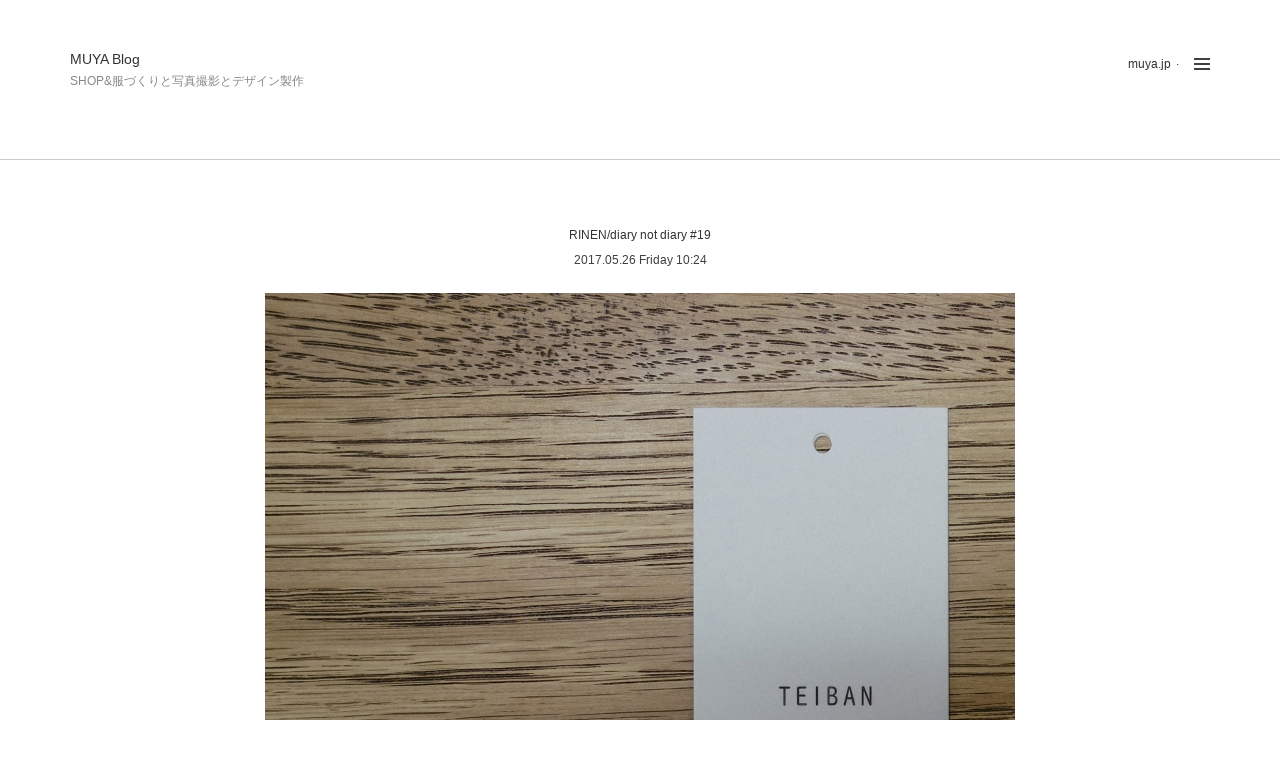

--- FILE ---
content_type: text/html; charset=UTF-8
request_url: http://www.blog.muya.jp/diary-not-diary-19
body_size: 21278
content:
<!DOCTYPE html>
<html lang="ja">
<head>
<meta charset="UTF-8">
<meta name="viewport" content="width=device-width, initial-scale=1">
<link rel="profile" href="http://gmpg.org/xfn/11">
<link rel="pingback" href="http://www.blog.muya.jp/wp/wp/xmlrpc.php">

<title>RINEN/diary not diary #19 &#8211; MUYA Blog</title>
<meta name='robots' content='max-image-preview:large' />
<link rel='dns-prefetch' href='//fonts.googleapis.com' />
<link rel='dns-prefetch' href='//s.w.org' />
<link rel="alternate" type="application/rss+xml" title="MUYA Blog &raquo; フィード" href="http://www.blog.muya.jp/feed" />
<link rel="alternate" type="application/rss+xml" title="MUYA Blog &raquo; コメントフィード" href="http://www.blog.muya.jp/comments/feed" />
<link rel="alternate" type="application/rss+xml" title="MUYA Blog &raquo; RINEN/diary not diary #19 のコメントのフィード" href="http://www.blog.muya.jp/diary-not-diary-19/feed" />
		<script type="text/javascript">
			window._wpemojiSettings = {"baseUrl":"https:\/\/s.w.org\/images\/core\/emoji\/13.1.0\/72x72\/","ext":".png","svgUrl":"https:\/\/s.w.org\/images\/core\/emoji\/13.1.0\/svg\/","svgExt":".svg","source":{"concatemoji":"http:\/\/www.blog.muya.jp\/wp\/wp\/wp-includes\/js\/wp-emoji-release.min.js?ver=5.8.12"}};
			!function(e,a,t){var n,r,o,i=a.createElement("canvas"),p=i.getContext&&i.getContext("2d");function s(e,t){var a=String.fromCharCode;p.clearRect(0,0,i.width,i.height),p.fillText(a.apply(this,e),0,0);e=i.toDataURL();return p.clearRect(0,0,i.width,i.height),p.fillText(a.apply(this,t),0,0),e===i.toDataURL()}function c(e){var t=a.createElement("script");t.src=e,t.defer=t.type="text/javascript",a.getElementsByTagName("head")[0].appendChild(t)}for(o=Array("flag","emoji"),t.supports={everything:!0,everythingExceptFlag:!0},r=0;r<o.length;r++)t.supports[o[r]]=function(e){if(!p||!p.fillText)return!1;switch(p.textBaseline="top",p.font="600 32px Arial",e){case"flag":return s([127987,65039,8205,9895,65039],[127987,65039,8203,9895,65039])?!1:!s([55356,56826,55356,56819],[55356,56826,8203,55356,56819])&&!s([55356,57332,56128,56423,56128,56418,56128,56421,56128,56430,56128,56423,56128,56447],[55356,57332,8203,56128,56423,8203,56128,56418,8203,56128,56421,8203,56128,56430,8203,56128,56423,8203,56128,56447]);case"emoji":return!s([10084,65039,8205,55357,56613],[10084,65039,8203,55357,56613])}return!1}(o[r]),t.supports.everything=t.supports.everything&&t.supports[o[r]],"flag"!==o[r]&&(t.supports.everythingExceptFlag=t.supports.everythingExceptFlag&&t.supports[o[r]]);t.supports.everythingExceptFlag=t.supports.everythingExceptFlag&&!t.supports.flag,t.DOMReady=!1,t.readyCallback=function(){t.DOMReady=!0},t.supports.everything||(n=function(){t.readyCallback()},a.addEventListener?(a.addEventListener("DOMContentLoaded",n,!1),e.addEventListener("load",n,!1)):(e.attachEvent("onload",n),a.attachEvent("onreadystatechange",function(){"complete"===a.readyState&&t.readyCallback()})),(n=t.source||{}).concatemoji?c(n.concatemoji):n.wpemoji&&n.twemoji&&(c(n.twemoji),c(n.wpemoji)))}(window,document,window._wpemojiSettings);
		</script>
		<style type="text/css">
img.wp-smiley,
img.emoji {
	display: inline !important;
	border: none !important;
	box-shadow: none !important;
	height: 1em !important;
	width: 1em !important;
	margin: 0 .07em !important;
	vertical-align: -0.1em !important;
	background: none !important;
	padding: 0 !important;
}
</style>
	<link rel='stylesheet' id='wp-block-library-css'  href='http://www.blog.muya.jp/wp/wp/wp-includes/css/dist/block-library/style.min.css?ver=5.8.12' type='text/css' media='all' />
<style id='wp-block-library-inline-css' type='text/css'>
.has-text-align-justify{text-align:justify;}
</style>
<link rel='stylesheet' id='mediaelement-css'  href='http://www.blog.muya.jp/wp/wp/wp-includes/js/mediaelement/mediaelementplayer-legacy.min.css?ver=4.2.16' type='text/css' media='all' />
<link rel='stylesheet' id='wp-mediaelement-css'  href='http://www.blog.muya.jp/wp/wp/wp-includes/js/mediaelement/wp-mediaelement.min.css?ver=5.8.12' type='text/css' media='all' />
<link rel='stylesheet' id='foundation-css'  href='http://www.blog.muya.jp/wp/wp/wp-content/themes/zircone/css/foundation.css?ver=5.8.12' type='text/css' media='all' />
<link rel='stylesheet' id='zircone-style-css'  href='http://www.blog.muya.jp/wp/wp/wp-content/themes/zircone/style.css?ver=5.8.12' type='text/css' media='all' />
<link rel='stylesheet' id='zircone-genericons-css'  href='http://www.blog.muya.jp/wp/wp/wp-content/themes/zircone/css/genericons.css?ver=2' type='text/css' media='all' />
<link rel='stylesheet' id='zircone-lato-style-css'  href='http://fonts.googleapis.com/css?family=Lato%3A100%2C300%2C400%2C700%2C900%2C100italic%2C300italic%2C400italic%2C700italic%2C900italic&#038;ver=2' type='text/css' media='all' />
<link rel='stylesheet' id='zircone-playfair-style-css'  href='http://fonts.googleapis.com/css?family=Playfair+Display%3A400%2C700%2C900%2C400italic%2C700italic%2C900italic&#038;ver=2' type='text/css' media='all' />
<link rel='stylesheet' id='addtoany-css'  href='http://www.blog.muya.jp/wp/wp/wp-content/plugins/add-to-any/addtoany.min.css?ver=1.15' type='text/css' media='all' />
<link rel='stylesheet' id='jetpack_css-css'  href='http://www.blog.muya.jp/wp/wp/wp-content/plugins/jetpack/css/jetpack.css?ver=10.1.2' type='text/css' media='all' />
<script type='text/javascript' src='http://www.blog.muya.jp/wp/wp/wp-includes/js/jquery/jquery.min.js?ver=3.6.0' id='jquery-core-js'></script>
<script type='text/javascript' src='http://www.blog.muya.jp/wp/wp/wp-includes/js/jquery/jquery-migrate.min.js?ver=3.3.2' id='jquery-migrate-js'></script>
<script type='text/javascript' src='http://www.blog.muya.jp/wp/wp/wp-content/plugins/add-to-any/addtoany.min.js?ver=1.1' id='addtoany-js'></script>
<link rel="https://api.w.org/" href="http://www.blog.muya.jp/wp-json/" /><link rel="alternate" type="application/json" href="http://www.blog.muya.jp/wp-json/wp/v2/posts/480" /><link rel="EditURI" type="application/rsd+xml" title="RSD" href="http://www.blog.muya.jp/wp/wp/xmlrpc.php?rsd" />
<link rel="wlwmanifest" type="application/wlwmanifest+xml" href="http://www.blog.muya.jp/wp/wp/wp-includes/wlwmanifest.xml" /> 
<meta name="generator" content="WordPress 5.8.12" />
<link rel="canonical" href="http://www.blog.muya.jp/diary-not-diary-19" />
<link rel='shortlink' href='http://www.blog.muya.jp/?p=480' />
<link rel="alternate" type="application/json+oembed" href="http://www.blog.muya.jp/wp-json/oembed/1.0/embed?url=http%3A%2F%2Fwww.blog.muya.jp%2Fdiary-not-diary-19" />
<link rel="alternate" type="text/xml+oembed" href="http://www.blog.muya.jp/wp-json/oembed/1.0/embed?url=http%3A%2F%2Fwww.blog.muya.jp%2Fdiary-not-diary-19&#038;format=xml" />

<script data-cfasync="false">
window.a2a_config=window.a2a_config||{};a2a_config.callbacks=[];a2a_config.overlays=[];a2a_config.templates={};a2a_localize = {
	Share: "共有",
	Save: "ブックマーク",
	Subscribe: "購読",
	Email: "メール",
	Bookmark: "ブックマーク",
	ShowAll: "すべて表示する",
	ShowLess: "小さく表示する",
	FindServices: "サービスを探す",
	FindAnyServiceToAddTo: "追加するサービスを今すぐ探す",
	PoweredBy: "Powered by",
	ShareViaEmail: "メールでシェアする",
	SubscribeViaEmail: "メールで購読する",
	BookmarkInYourBrowser: "ブラウザにブックマーク",
	BookmarkInstructions: "このページをブックマークするには、 Ctrl+D または \u2318+D を押下。",
	AddToYourFavorites: "お気に入りに追加",
	SendFromWebOrProgram: "任意のメールアドレスまたはメールプログラムから送信",
	EmailProgram: "メールプログラム",
	More: "詳細&#8230;",
	ThanksForSharing: "共有ありがとうございます !",
	ThanksForFollowing: "フォローありがとうございます !"
};

(function(d,s,a,b){a=d.createElement(s);b=d.getElementsByTagName(s)[0];a.async=1;a.src="https://static.addtoany.com/menu/page.js";b.parentNode.insertBefore(a,b);})(document,"script");
</script>
      
	      <!-- Customizer CSS --> 
	      
	      <style type="text/css">
	      		      		      		      		      		      		      		      		      		      		      		      		      </style> 

	  </head>

<body class="post-template-default single single-post postid-480 single-format-standard group-blog">
<nav class="pushy pushy-right">
<div id="secondary" class="widget-area" role="complementary">
	<aside id="mobile-menu" class="widget show-for-small-only">
		<div style="display:none">
			<h3 class="widget-title">Primary Menu</h3>
		</div>
		<div class="menu-%e3%83%a1%e3%82%a4%e3%83%b3%e3%83%a1%e3%83%8b%e3%83%a5%e3%83%bc-container"><ul id="sidebar-primary-menu" class="menu"><li id="menu-item-114" class="menu-item menu-item-type-custom menu-item-object-custom menu-item-114"><a href="http://www.muya.jp">muya.jp</a></li>
</ul></div>	</aside>
	<aside id="text-2" class="widget widget_text">			<div class="textwidget"></div>
		</aside><aside id="archives-2" class="widget widget_archive"><h3 class="widget-title">ARCHIVE</h3>
			<ul>
					<li><a href='http://www.blog.muya.jp/2019/06'>2019年6月</a></li>
	<li><a href='http://www.blog.muya.jp/2019/05'>2019年5月</a></li>
	<li><a href='http://www.blog.muya.jp/2018/12'>2018年12月</a></li>
	<li><a href='http://www.blog.muya.jp/2018/11'>2018年11月</a></li>
	<li><a href='http://www.blog.muya.jp/2018/10'>2018年10月</a></li>
	<li><a href='http://www.blog.muya.jp/2018/09'>2018年9月</a></li>
	<li><a href='http://www.blog.muya.jp/2018/06'>2018年6月</a></li>
	<li><a href='http://www.blog.muya.jp/2018/05'>2018年5月</a></li>
	<li><a href='http://www.blog.muya.jp/2018/04'>2018年4月</a></li>
	<li><a href='http://www.blog.muya.jp/2018/03'>2018年3月</a></li>
	<li><a href='http://www.blog.muya.jp/2018/02'>2018年2月</a></li>
	<li><a href='http://www.blog.muya.jp/2018/01'>2018年1月</a></li>
	<li><a href='http://www.blog.muya.jp/2017/12'>2017年12月</a></li>
	<li><a href='http://www.blog.muya.jp/2017/11'>2017年11月</a></li>
	<li><a href='http://www.blog.muya.jp/2017/10'>2017年10月</a></li>
	<li><a href='http://www.blog.muya.jp/2017/09'>2017年9月</a></li>
	<li><a href='http://www.blog.muya.jp/2017/08'>2017年8月</a></li>
	<li><a href='http://www.blog.muya.jp/2017/07'>2017年7月</a></li>
	<li><a href='http://www.blog.muya.jp/2017/06'>2017年6月</a></li>
	<li><a href='http://www.blog.muya.jp/2017/05'>2017年5月</a></li>
	<li><a href='http://www.blog.muya.jp/2017/04'>2017年4月</a></li>
	<li><a href='http://www.blog.muya.jp/2017/03'>2017年3月</a></li>
	<li><a href='http://www.blog.muya.jp/2017/01'>2017年1月</a></li>
	<li><a href='http://www.blog.muya.jp/2016/11'>2016年11月</a></li>
	<li><a href='http://www.blog.muya.jp/2016/09'>2016年9月</a></li>
	<li><a href='http://www.blog.muya.jp/2016/06'>2016年6月</a></li>
	<li><a href='http://www.blog.muya.jp/2016/04'>2016年4月</a></li>
	<li><a href='http://www.blog.muya.jp/2016/03'>2016年3月</a></li>
	<li><a href='http://www.blog.muya.jp/2015/12'>2015年12月</a></li>
	<li><a href='http://www.blog.muya.jp/2015/09'>2015年9月</a></li>
	<li><a href='http://www.blog.muya.jp/2014/09'>2014年9月</a></li>
	<li><a href='http://www.blog.muya.jp/2014/08'>2014年8月</a></li>
	<li><a href='http://www.blog.muya.jp/2014/07'>2014年7月</a></li>
	<li><a href='http://www.blog.muya.jp/2014/06'>2014年6月</a></li>
	<li><a href='http://www.blog.muya.jp/2014/05'>2014年5月</a></li>
	<li><a href='http://www.blog.muya.jp/2014/04'>2014年4月</a></li>
	<li><a href='http://www.blog.muya.jp/2014/03'>2014年3月</a></li>
	<li><a href='http://www.blog.muya.jp/2014/02'>2014年2月</a></li>
			</ul>

			</aside><aside id="categories-2" class="widget widget_categories"><h3 class="widget-title">CATEGORY</h3>
			<ul>
					<li class="cat-item cat-item-3"><a href="http://www.blog.muya.jp/category/photography">写真</a>
</li>
	<li class="cat-item cat-item-2"><a href="http://www.blog.muya.jp/category/fashion">服</a>
</li>
	<li class="cat-item cat-item-5"><a href="http://www.blog.muya.jp/category/atelier">atelier</a>
</li>
	<li class="cat-item cat-item-1"><a href="http://www.blog.muya.jp/category/other">other</a>
</li>
	<li class="cat-item cat-item-11"><a href="http://www.blog.muya.jp/category/diary">diary</a>
</li>
	<li class="cat-item cat-item-7"><a href="http://www.blog.muya.jp/category/shop">shop</a>
</li>
	<li class="cat-item cat-item-10"><a href="http://www.blog.muya.jp/category/%e3%83%87%e3%82%b6%e3%82%a4%e3%83%b3">デザイン</a>
</li>
	<li class="cat-item cat-item-8"><a href="http://www.blog.muya.jp/category/%e7%99%bd%e6%b5%9c%e8%a6%b3%e5%85%89" title="和歌山県白浜の独自のきれいな景色などを切り取った観光スポット">白浜観光（和歌山）</a>
</li>
			</ul>

			</aside></div><!-- #secondary -->
</nav>
<div class="site-overlay"></div>
<div id="page" class="hfeed site container">
	<a class="skip-link screen-reader-text" href="#content">Skip to content</a>

    <header id="masthead" class="site-header row" role="banner">
      <div class="site-branding large-4 medium-4 columns">
      
      
        <h1 class="site-title">
          <a href="http://www.blog.muya.jp/" rel="home">MUYA Blog</a>
        </h1>

                  <h2 class="site-description">SHOP&amp;服づくりと写真撮影とデザイン製作</h2>
        
      
      </div>
      <nav id="main-menu" class="menu large-8 medium-8 columns" role="navigation">
      		<span class="genericon genericon-menu menu-btn menu-toggle right"></span>
          <div class="menu-%e3%83%a1%e3%82%a4%e3%83%b3%e3%83%a1%e3%83%8b%e3%83%a5%e3%83%bc-container"><ul id="primary-menu" class="hide-for-small-only"><li class="menu-item menu-item-type-custom menu-item-object-custom menu-item-114"><a href="http://www.muya.jp">muya.jp</a></li>
</ul></div>      </nav>
    </header>
<hr/>
	<div id="content" class="site-content">
    <section class="page-title row text-center">
      <article class="large-8 large-centered columns">
        <header>
          <h1 class="entry-title">RINEN/diary not diary #19</h1>		<div class="entry-meta">			
			2017.05.26 Friday 10:24		</div><!-- .entry-meta -->
        </header>
      </article>
    </section>

	<div id="primary" class="content-area row">
		<main id="main" class="site-main large-8 large-centered columns" role="main">

		
			
<article id="post-480" class="post-480 post type-post status-publish format-standard hentry category-10">
	<div class="entry-content">
		<p><img loading="lazy" class="aligncenter size-full wp-image-493" src="http://www.blog.muya.jp/wp/wp/wp-content/uploads/2017/05/teiban-1-1.jpg" alt="teiban (1 - 1)" width="1500" height="1000" srcset="http://www.blog.muya.jp/wp/wp/wp-content/uploads/2017/05/teiban-1-1.jpg 1500w, http://www.blog.muya.jp/wp/wp/wp-content/uploads/2017/05/teiban-1-1-1200x800.jpg 1200w" sizes="(max-width: 1500px) 100vw, 1500px" /></p>
<p style="text-align: center;">.</p>
<p style="text-align: center;">.</p>
<p style="text-align: center;">大阪府吹田市。</p>
<p style="text-align: center;">EC サイト</p>
<p style="text-align: center;">WEBデザイン打ち合わせ。</p>
<p style="text-align: center;">.</p>
<p style="text-align: center;">.</p>
<p>&nbsp;</p>
<div class="addtoany_share_save_container addtoany_content addtoany_content_bottom"><div class="a2a_kit a2a_kit_size_32 addtoany_list" data-a2a-url="http://www.blog.muya.jp/diary-not-diary-19" data-a2a-title="RINEN/diary not diary #19"><a class="a2a_button_facebook" href="https://www.addtoany.com/add_to/facebook?linkurl=http%3A%2F%2Fwww.blog.muya.jp%2Fdiary-not-diary-19&amp;linkname=RINEN%2Fdiary%20not%20diary%20%2319" title="Facebook" rel="nofollow noopener" target="_blank"></a><a class="a2a_button_twitter" href="https://www.addtoany.com/add_to/twitter?linkurl=http%3A%2F%2Fwww.blog.muya.jp%2Fdiary-not-diary-19&amp;linkname=RINEN%2Fdiary%20not%20diary%20%2319" title="Twitter" rel="nofollow noopener" target="_blank"></a><a class="a2a_button_pinterest" href="https://www.addtoany.com/add_to/pinterest?linkurl=http%3A%2F%2Fwww.blog.muya.jp%2Fdiary-not-diary-19&amp;linkname=RINEN%2Fdiary%20not%20diary%20%2319" title="Pinterest" rel="nofollow noopener" target="_blank"></a><a class="a2a_button_tumblr" href="https://www.addtoany.com/add_to/tumblr?linkurl=http%3A%2F%2Fwww.blog.muya.jp%2Fdiary-not-diary-19&amp;linkname=RINEN%2Fdiary%20not%20diary%20%2319" title="Tumblr" rel="nofollow noopener" target="_blank"></a><a class="a2a_button_line" href="https://www.addtoany.com/add_to/line?linkurl=http%3A%2F%2Fwww.blog.muya.jp%2Fdiary-not-diary-19&amp;linkname=RINEN%2Fdiary%20not%20diary%20%2319" title="Line" rel="nofollow noopener" target="_blank"></a></div></div>			</div><!-- .entry-content -->

	<footer class="entry-footer">
		<span class="cat-links"><i class="genericon genericon-category"></i> <a href="http://www.blog.muya.jp/category/%e3%83%87%e3%82%b6%e3%82%a4%e3%83%b3" rel="category tag">デザイン</a></span>	</footer><!-- .entry-footer -->
</article><!-- #post-## -->

				<nav class="navigation post-navigation" role="navigation">
		<h2 class="screen-reader-text">Post navigation</h2>
		<div class="nav-links">
			<div class="nav-previous"><span>Previous post:</span><a href="http://www.blog.muya.jp/diary-not-diary-18" rel="prev">白浜商工会/diary not diary #18</a></div><div class="nav-next"><span>Next post:</span><a href="http://www.blog.muya.jp/%e3%83%81%e3%82%a2%e3%83%bc%e3%82%ba%e3%82%ac%e3%83%bc%e3%83%87%e3%83%b3" rel="next">diary not diary #20</a></div>		</div><!-- .nav-links -->
	</nav><!-- .navigation -->
	
			
<div id="comments" class="comments-area">

	
	
	
		<div id="respond" class="comment-respond">
		<h3 id="reply-title" class="comment-reply-title">コメントを残す <small><a rel="nofollow" id="cancel-comment-reply-link" href="/diary-not-diary-19#respond" style="display:none;">コメントをキャンセル</a></small></h3><p class="must-log-in">コメントを投稿するには<a href="http://www.blog.muya.jp/wp/wp/wp-login.php?redirect_to=http%3A%2F%2Fwww.blog.muya.jp%2Fdiary-not-diary-19">ログイン</a>してください。</p>	</div><!-- #respond -->
	
</div><!-- #comments -->

		
		</main><!-- #main -->
	</div><!-- #primary -->


	</div><!-- #content -->

	<footer id="colophon" class="site-footer" role="contentinfo">
		<section class="row">
			<div class="site-info large-12 columns">
				<div class="menu-%e3%82%bd%e3%83%bc%e3%82%b7%e3%83%a3%e3%83%ab%e3%83%a1%e3%83%8b%e3%83%a5%e3%83%bc-container"><ul id="zircone-social-menu" class="menu"><li id="menu-item-111" class="menu-item menu-item-type-custom menu-item-object-custom menu-item-111"><a href="https://www.facebook.com/muya.jp">facebook</a></li>
<li id="menu-item-112" class="menu-item menu-item-type-custom menu-item-object-custom menu-item-112"><a href="https://instagram.com/k_muya/">instagram</a></li>
</ul></div>				&copy; MUYA 2014–2026 | muya.jp
			</div><!-- .site-info -->
		</section>
	</footer><!-- #colophon -->
</div><!-- #page -->

	<script type="text/javascript">
		jQuery(document).ready(function($) {
			$(document).foundation();
		});	
	</script>
	<script type='text/javascript' src='http://www.blog.muya.jp/wp/wp/wp-content/themes/zircone/js/foundation.min.js?ver=5' id='foundation-js-js'></script>
<script type='text/javascript' src='http://www.blog.muya.jp/wp/wp/wp-content/themes/zircone/js/modernizr.js?ver=5' id='modernizr-js-js'></script>
<script type='text/javascript' src='http://www.blog.muya.jp/wp/wp/wp-content/themes/zircone/js/pushy.min.js?ver=5.8.12' id='pushy-js-js'></script>
<script type='text/javascript' src='http://www.blog.muya.jp/wp/wp/wp-content/themes/zircone/js/skip-link-focus-fix.js?ver=20130115' id='zircone-skip-link-focus-fix-js'></script>
<script type='text/javascript' src='http://www.blog.muya.jp/wp/wp/wp-includes/js/comment-reply.min.js?ver=5.8.12' id='comment-reply-js'></script>
<script type='text/javascript' src='http://www.blog.muya.jp/wp/wp/wp-includes/js/wp-embed.min.js?ver=5.8.12' id='wp-embed-js'></script>
<script>
  (function(i,s,o,g,r,a,m){i['GoogleAnalyticsObject']=r;i[r]=i[r]||function(){
  (i[r].q=i[r].q||[]).push(arguments)},i[r].l=1*new Date();a=s.createElement(o),
  m=s.getElementsByTagName(o)[0];a.async=1;a.src=g;m.parentNode.insertBefore(a,m)
  })(window,document,'script','https://www.google-analytics.com/analytics.js','ga');

  ga('create', 'UA-96261068-1', 'auto');
  ga('send', 'pageview');

</script>
</body>
</html>


--- FILE ---
content_type: text/css
request_url: http://www.blog.muya.jp/wp/wp/wp-content/themes/zircone/style.css?ver=5.8.12
body_size: 27951
content:
.widget-area li{
	font-size:12px;
	font-weight: normal;
}

h3.widget-title, h3.comment-reply-title {
	font-size: 14px;
}

.entry-meta, footer.entry-footer {
	text-align: center;
	font-size: 12px;
}

.comments-area {
	border-top: 1px solid #f0f0f0;
	padding: 1.5em 0;
}

.single-post .site-content {
	padding: 40px 0;
}

.pagenavi {
	text-align:center;
	clear: both;
	margin: 10px 0;
}

.pagenavi a, .pagenavi span {
	text-decoration: none;
	padding: 3px 5px;
	margin: 2px;
}

p {
	line-height: 2em;
	font-size: 12px;
}

.home .post{
	border-bottom:0;
}

#content {
	overflow: hidden;
}

hr.example1 {
	margin: 0 -500%;
	padding: 0 500%;
	width: 100%;
}

.archive-containts {
	text-align:center;
	list-style-type: none;
}

/*
Theme Name: Return to soil
Theme URI: http://www.iris-studio.es/themes/zircone
Author: jjmrestituto
Author URI: http://www.iris-studio.es
Description: A simple, lightweight & clean WordPress theme. Zircone is fully responsive based on Foundation CSS Framework.
Version: 1.0.5
License: GNU General Public License v2 or later
License URI: http://www.gnu.org/licenses/gpl-2.0.html
Text Domain: zircone
Tags: light, gray, white, one-column, custom-menu, featured-images, post-formats, theme-options, sticky-post, translation-ready, responsive-layout
*/

/*--------------------------------------------------------------
>>> TABLE OF CONTENTS:
----------------------------------------------------------------
1.0 Normalize
2.0 Typography
3.0 Elements
4.0 Forms
5.0 Navigation
	5.1 Links
	5.2 Menus
6.0 Accessibility
7.0 Alignments
8.0 Clearings
9.0 Widgets
10.0 Content
	10.1 Posts and pages
	10.2 Asides
	10.3 Comments
	10.4 Post Formats
11.0 Infinite scroll
12.0 Media
	12.1 Captions
	12.2 Galleries
--------------------------------------------------------------*/

/*--------------------------------------------------------------
1.0 Normalize
--------------------------------------------------------------*/
html {
	font-family: Verdana, "游ゴシック", YuGothic, "Hiragino Kaku Gothic ProN", Meiryo, sans-serif;
	-webkit-text-size-adjust: 100%;
	-ms-text-size-adjust:     100%;
	margin: 0;
}

body {
	font-family: Verdana, "游ゴシック", YuGothic, "Hiragino Kaku Gothic ProN", Meiryo, sans-serif;
}

article,
aside,
details,
figcaption,
figure,
footer,
header,
main,
menu,
nav,
section,
summary {
	display: block;
}

audio,
canvas,
progress,
video {
	display: inline-block;
	vertical-align: baseline;
}

audio:not([controls]) {
	display: none;
	height: 0;
}

[hidden],
template {
	display: none;
}

a {
	background-color: transparent;
}

a:active,
a:hover {
	outline: 0;
}

abbr[title] {
	border-bottom: 1px dotted;
}

b,
strong {
	font-weight: bold;
}

dfn {
	font-style: italic;
}

/*h1 {
	font-size: 2em;
	margin: 0.67em 0;
}*/

mark {
	background: #ff0;
	color: #000;
}

small {
	font-size: 80%;
}

sub,
sup {
	font-size: 75%;
	line-height: 0;
	position: relative;
	vertical-align: baseline;
}

sup {
	top: -0.5em;
}

sub {
	bottom: -0.25em;
}

img {
	border: 0;
}

svg:not(:root) {
	overflow: hidden;
}

figure {
	margin: 1em 40px;
}

hr {
	box-sizing: content-box;
	height: 0;
}

pre {
	overflow: auto;
}

code,
kbd,
pre,
samp {
	font-family: monospace, monospace;
	font-size: 1em;
}

button,
input,
optgroup,
select,
textarea {
	color: inherit;
	font: inherit;
	margin: 0;
}

button {
	overflow: visible;
}

button,
select {
	text-transform: none;
}

button,
html input[type="button"],
input[type="reset"],
input[type="submit"] {
	-webkit-appearance: button;
	cursor: pointer;
}

button[disabled],
html input[disabled] {
	cursor: default;
}

button::-moz-focus-inner,
input::-moz-focus-inner {
	border: 0;
	padding: 0;
}

input {
	line-height: normal;
}

input[type="checkbox"],
input[type="radio"] {
	box-sizing: border-box;
	padding: 0;
}

input[type="number"]::-webkit-inner-spin-button,
input[type="number"]::-webkit-outer-spin-button {
	height: auto;
}

input[type="search"] {
	-webkit-appearance: textfield;
	box-sizing: content-box;
}

input[type="search"]::-webkit-search-cancel-button,
input[type="search"]::-webkit-search-decoration {
	-webkit-appearance: none;
}

fieldset {
	border: 1px solid #c0c0c0;
	margin: 0 2px;
	padding: 0.35em 0.625em 0.75em;
}

legend {
	border: 0;
	padding: 0;
}

textarea {
	overflow: auto;
}

optgroup {
	font-weight: bold;
}

table {
	border-collapse: collapse;
	border-spacing: 0;
}

td,
th {
	padding: 0;
}

/*--------------------------------------------------------------
2.0 Zircone Styles
--------------------------------------------------------------*/
body {
	font-family: Verdana, "游ゴシック", YuGothic, "Hiragino Kaku Gothic ProN", Meiryo, sans-serif;
	color: #555; /* Replace in foundation.css */
}
a,
a img {
	-webkit-transition: all ease-in-out 0.15s;
	   -moz-transition: all ease-in-out 0.15s;
	    transition: all ease-in-out 0.15s; 
}
h1, h2, h3, h4, h5, h6 {
	font-family: Verdana, "游ゴシック", YuGothic, "Hiragino Kaku Gothic ProN", Meiryo, sans-serif;
}
.clearfix:after, 
.clearfix:before {
	content: "";
	display: table;
}
.clearfix:after {
	clear: both;
}
.vcard {
	margin: 0;
	padding: 0;
	border: none;
}
/*--------------------------------------------------------------
2.0 Typography
--------------------------------------------------------------*/
body,
button,
input,
select,
textarea {
	color: #404040;
	font-size: 16px;
	font-size: 1rem;
	line-height: 1.5;
}

h1,
h2,
h3,
h4,
h5,
h6 {
	clear: both;
}

p {
	margin-bottom: 1.5em;
}

dfn,
cite,
em,
i {
	font-style: italic;
}

blockquote {
	margin: 0 1.5em;
}

address {
	margin: 0 0 1.5em;
}

pre {
	background: #eee;
	font-family: "Courier 10 Pitch", Courier, monospace;
	font-size: 15px;
	font-size: 0.9375rem;
	line-height: 1.6;
	margin-bottom: 1.6em;
	max-width: 100%;
	overflow: auto;
	padding: 1.6em;
}

code,
kbd,
tt,
var {
	font-family: Monaco, Consolas, "Andale Mono", "DejaVu Sans Mono", monospace;
	font-size: 15px;
	font-size: 0.9375rem;
}

abbr,
acronym {
	border-bottom: 1px dotted #666;
	cursor: help;
}

mark,
ins {
	background: #fff9c0;
	text-decoration: none;
}

big {
	font-size: 125%;
}

/*--------------------------------------------------------------
3.0 Elements
--------------------------------------------------------------*/
html {
	box-sizing: border-box;
}

*,
*:before,
*:after { /* Inherit box-sizing to make it easier to change the property for components that leverage other behavior; see http://css-tricks.com/inheriting-box-sizing-probably-slightly-better-best-practice/ */
	box-sizing: inherit;
}

body {
	background: #fff; /* Fallback for when there is no custom background color defined. */
}

blockquote:before,
blockquote:after,
q:before,
q:after {
	content: "";
}

blockquote,
q {
	quotes: "" "";
	font-family: 'Playfair Display', serif;
	font-style: italic;
	border: none;
	margin: 0;
	background: #f5f5f5;
	padding: 1.3em;
}
blockquote p {
	font-size: 1.5em;
	line-height: 1.4em;
	color: #7a7a7a;
	margin-bottom: 0;
}
blockquote cite {
	display: block;
	font-size: 1.2rem;
	color: #626262;
	font-weight: bold;
}

hr {
	background-color: #ccc;
	border: 0;
	height: 1px;
	margin-bottom: 1.5em;
}

ul,
ol {
	margin: 0 0 1.5em 1.5em;
}

ul {
	list-style: disc;
}

ol {
	list-style: decimal;
}

li > ul,
li > ol {
	margin-bottom: 0;
	margin-left: 1.5em;
}

dt {
	font-weight: bold;
}

dd {
	margin: 0 1.5em 1.5em;
}

img {
	height: auto; /* Make sure images are scaled correctly. */
	max-width: 100%; /* Adhere to container width. */
}

table {
	margin: 0 0 1.5em;
	width: 100%;
}

/*--------------------------------------------------------------
4.0 Forms
--------------------------------------------------------------*/
input[type="text"],
input[type="email"],
input[type="url"],
input[type="password"],
input[type="search"],
textarea {
	color: #666;
	border: 1px solid #ccc;
	border-radius: 0;
}

input[type="text"]:focus,
input[type="email"]:focus,
input[type="url"]:focus,
input[type="password"]:focus,
input[type="search"]:focus,
textarea:focus {
	color: #111;
}

input[type="text"],
input[type="email"],
input[type="url"],
input[type="password"],
input[type="search"] {
	padding: 3px;
}

textarea {
	padding-left: 3px;
	width: 100%;
}


input[type="text"], 
input[type="password"], input[type="date"], input[type="datetime"], input[type="datetime-local"], 
input[type="month"], input[type="week"], input[type="email"], 
input[type="number"], input[type="search"], input[type="tel"], 
input[type="time"], input[type="url"], input[type="color"], 
textarea {
    border: 1px solid #f0f0f0;
    box-shadow: none; 
}

input[type="submit"] {
  	border: none;
  	margin: 0 0 1.25rem;
  	position: relative;
  	text-decoration: none;
  	text-align: center;
  	-webkit-appearance: none;
  	-moz-appearance: none;
  	border-radius: 0;
  	display: inline-block;
  	padding: 0.5rem 1rem;
  	font-size: 12px;
  	background-color: #777;
  	color: #FFFFFF;
  	transition: background-color 300ms ease-out;
}
button:hover,
.button:hover,
input[type="submit"]:hover {
	background-color: #333;
}
p.form-submit {
	margin-bottom: 0;
}
p.form-submit input[type="submit"] {
	margin-bottom: 0;
}

/*--------------------------------------------------------------
5.0 Navigation
--------------------------------------------------------------*/
/*--------------------------------------------------------------
5.1 Links
--------------------------------------------------------------*/
a:focus {
	outline: thin dotted;
}

a:hover,
a:active {
	outline: 0;
}

/*--------------------------------------------------------------
5.2 Menus
--------------------------------------------------------------*/
.main-navigation {
	clear: both;
	display: block;
	float: left;
	width: 100%;
}

.main-navigation ul {
	list-style: none;
	margin: 0;
	padding-left: 0;
}

.main-navigation li {
	float: left;
	position: relative;
}

.main-navigation a {
	display: block;
	text-decoration: none;
}

.main-navigation ul ul {
	box-shadow: 0 3px 3px rgba(0, 0, 0, 0.2);
	float: left;
	position: absolute;
	top: 1.5em;
	left: -999em;
	z-index: 99999;
}

.main-navigation ul ul ul {
	left: -999em;
	top: 0;
}

.main-navigation ul ul a {
	width: 200px;
}

.main-navigation ul ul li {

}

.main-navigation li:hover > a {
}

.main-navigation ul ul :hover > a {
}

.main-navigation ul ul a:hover {
}

.main-navigation ul li:hover > ul {
	left: auto;
}

.main-navigation ul ul li:hover > ul {
	left: 100%;
}

.main-navigation .current_page_item > a,
.main-navigation .current-menu-item > a,
.main-navigation .current_page_ancestor > a {
}

/* Small menu. */
.menu-toggle {
	display: none;
}

@media screen and (max-width: 600px) {
	.menu-toggle,
	.main-navigation.toggled .nav-menu {
		display: block;
	}

	.main-navigation ul {
		display: none;
	}
}

.site-main .comment-navigation,
.site-main .posts-navigation,
.site-main .post-navigation {
	margin: 1.5em 0;
	overflow: hidden;
}

.comment-navigation .nav-previous,
.posts-navigation .nav-previous,
.post-navigation .nav-previous {
	float: left;
	width: 50%;
}

.comment-navigation .nav-next,
.posts-navigation .nav-next,
.post-navigation .nav-next {
	float: right;
	text-align: right;
	width: 50%;
}

.post-navigation .nav-previous span,
.post-navigation .nav-next span {
	font-size: 11px;
	display: block;
}

.post-navigation .nav-previous a,
.post-navigation .nav-next a {
	font-size: 13px;
}

/* Main Menu */
#main-menu ul {
	list-style-type: none;
	margin: 0;
	text-align: right;
}
#main-menu li {
	display: inline-block;
	position: relative;
	font-size: 12px;
	margin-right: 0;
	text-transform: none;
}
#main-menu li:after {
	content: "·";
	margin-right: 5px;
	padding-left: 5px;
}
#main-menu a {
	color: #333;
}
#main-menu a:hover,
.menu-btn:hover,
#main-menu li.has-dropdown:hover > a,
#main-menu ul ul li.menu-item-has-children:hover > a {
	color: #333;
}
.menu-btn {
	cursor: pointer;
	line-height: 1.8 !important;
	margin-left: 10px;
}

#main-menu ul ul {
    display: none;
    position: absolute;
    top: 100%;
    left: 0;
    text-align: left;
    z-index: 99;
}
#main-menu ul li:hover > ul {
    display: block;
}
#main-menu ul ul li {
    width: auto;
    margin-bottom: 5px;
    float:none;
    display:list-item;
    position: relative;
    border-bottom: 1px solid transparent;
}
#main-menu ul ul li:after {
	content: none !important;
}
#main-menu ul ul li:hover {
	border-bottom-color: #3498db;
}
#main-menu ul ul li a {
	display: inline-block;
	width: 100%;
}
#main-menu ul ul ul {
    position: absolute;
    width: calc( 100% + 20px );
    top:0;
    left:100%;
    padding-left: 10px;
}

/* Social Menu */
#zircone-social-menu {
  list-style-type: none;
  text-align: center;
}
#zircone-social-menu.menu {
	margin-left:0;
}
#zircone-social-menu li {
	display: inline-block;
}
#zircone-social-menu li a{
	font-size:11px;
	color:#adb3b8;
}
  margin-right: 10px;
}
#zircone-social-menu li a::before {
  top: 3px;
  position: relative;
  margin-right: 5px;
}

/*--------------------------------------------------------------
6.0 Accessibility
--------------------------------------------------------------*/
/* Text meant only for screen readers. */
.screen-reader-text {
	clip: rect(1px, 1px, 1px, 1px);
	position: absolute !important;
	height: 1px;
	width: 1px;
	overflow: hidden;
}

.screen-reader-text:hover,
.screen-reader-text:active,
.screen-reader-text:focus {
	background-color: #f1f1f1;
	border-radius: 3px;
	box-shadow: 0 0 2px 2px rgba(0, 0, 0, 0.6);
	clip: auto !important;
	color: #21759b;
	display: block;
	font-size: 14px;
	font-size: 0.875rem;
	font-weight: bold;
	height: auto;
	left: 5px;
	line-height: normal;
	padding: 15px 23px 14px;
	text-decoration: none;
	top: 5px;
	width: auto;
	z-index: 100000; /* Above WP toolbar. */
}

/*--------------------------------------------------------------
7.0 Alignments
--------------------------------------------------------------*/
.alignleft {
	display: inline;
	float: left;
	margin-right: 1.5em;
}

.alignright {
	display: inline;
	float: right;
	margin-left: 1.5em;
}

.aligncenter {
	clear: both;
	display: block;
	margin-left: auto;
	margin-right: auto;
}

/*--------------------------------------------------------------
8.0 Clearings
--------------------------------------------------------------*/
.clear:before,
.clear:after,
.entry-content:before,
.entry-content:after,
.comment-content:before,
.comment-content:after,
.site-header:before,
.site-header:after,
.site-content:before,
.site-content:after,
.site-footer:before,
.site-footer:after {
	content: "";
	display: table;
}

.clear:after,
.entry-content:after,
.comment-content:after,
.site-header:after,
.site-content:after,
.site-footer:after {
	clear: both;
}

/*--------------------------------------------------------------
9.0 Widgets
--------------------------------------------------------------*/
.widget {
	margin: 0 0 1.5em;
}

/* Make sure select elements fit in widgets. */
.widget select {
	max-width: 100%;
}

/* Search widget. */
.widget_search .search-submit {
	display: none;
}

/*--------------------------------------------------------------
10.0 Content
--------------------------------------------------------------*/
body a {
	color: #777;
}
body a:hover,
body a:focus {
	color: #333;
}
p.intro {
	font-size: 1.5em;
	font-family: 'Playfair Display', serif;
	color: #c0c0c0;
	line-height: 1.4em;
	margin-bottom: .6em;
}
.site-header {
	padding-top: 50px;
	padding-bottom: 50px;
}
.site-footer {
	background-color: #f0f0f0;
	background-image: none;
	margin-top: 60px;
	margin-bottom: 0;
	padding-top: 45px;
	padding-bottom: 45px;
	text-align: center;
	color: #adb3b8;
}
.footer-content,
#colophon .site-info {
	font-size: 12px;
}
.site-title {
	font-size: 14px;
	padding-bottom: 0.3em;
	font-weight: normal;
	margin: 0;
}
.site-title a {
	color: #333;
}
.site-title a:hover {
	color: #333;
}
.site-description {
	font-family: Verdana, "游ゴシック", YuGothic, "Hiragino Kaku Gothic ProN", Meiryo, sans-serif;
	font-size: 12px;
	margin: 0;
	color:#888
}

/*--------------------------------------------------------------
10.1 Posts and pages
--------------------------------------------------------------*/
.sticky {
	display: block;
}

.hentry {
	margin: 0;
}

.byline,
.updated:not(.published) {
	display: none;
}

.single .byline,
.group-blog .byline {
	display: inline;
}

.page-links {
	clear: both;
	margin: 0 0 1.5em;
	text-align: center;
}
.page-links a {
    margin-left: 10px;
}
header.entry-header {
	margin-bottom: 1.5em;
	text-align: center;
}

.more-link {
	display: block;
	text-align: center;
}
.single-post .post {
	padding-bottom: 40px;
	padding-top: 0px;
}
.post {
	padding-bottom: 40px;
	padding-top: 40px;
	border-bottom: 1px solid #f0f0f0;
}
h3.entry-title,h1.entry-title {
	font-size: 12px;
}
.entry-title a {
	color: #20252b;
}
.entry-title a:hover {
	color: #333;
}
.entry-meta,
article .entry-footer, {
	list-style-type: none;
	margin-left: 0;
	font-size: 12px;
	text-align: center;
}
.comment-date {
	list-style-type: none;
	margin-left: 0;
	font-size: 12px;
}
	.entry-meta:last-child,
	article .entry-footer:last-child {
		margin-right: 0;
	}
article .entry-footer {
	margin-bottom: 0;
}
.entry-meta span,
article .entry-footer span {
	text-align: center;
	display: inline-block;
	margin-right: 20px;
}
	.entry-meta span:last-child,
	article .entry-footer span:last-child {
		margin-right: 0;
	}
.entry-meta a,
.entry-meta i,
.entry-meta .genericon,
article .entry-footer a,
article .entry-footer i,
article .entry-footer .genericon,
.comment-date a {
	color: #adb3b8;
	line-height: 22px;
}
.entry-meta a:hover,
article .entry-footer a:hover,
.comment-date a:hover {
	color: #20252b;
}
section.page-title {
	margin-bottom: 24px;
}


/*--------------------------------------------------------------
10.2 Asides
--------------------------------------------------------------*/
.blog .format-aside .entry-title,
.archive .format-aside .entry-title {
	display: none;
}
#secondary {
	padding: 2em;
}
.widget ul {
	list-style-type: none;
	margin-left: 0;
}

/*--------------------------------------------------------------
10.3 Comments
--------------------------------------------------------------*/
.comment-content a {
	word-wrap: break-word;
}

.bypostauthor {
	display: block;
}

h3.comments-title{
	font-size: 14px;
}
.comments-title,
.comment-header,
.comment-actions {
}
.comment-header h4 {
	font-size: 13px!important;
}
.comment img.avatar {
	margin: 0 auto;
	border-radius: 50%;
	display: none;
}
span.comment-edit {
	margin-left: 20px;
}

/* Comment List */
ol.comment-list {
	list-style-type: none;
	margin-left: 0;
	border-bottom: 0px solid #f0f0f0;
}
ol.comment-list li {
	margin: 1em 0;
	border-bottom: 1px dashed #f0f0f0;
}
ol.children .comment {
	border: none;
}
ol.children {
	list-style-type: none;
	margin: 0 2em 1em;
	border: 1px solid #f0f0f0;
  	padding: 0 1em;
}
/* Reply Form */
#respond {
	background: none;
	padding: 0;
}

/*--------------------------------------------------------------
10.4 Post Formats
--------------------------------------------------------------*/
.hentry .entry-format a:before {
	font-family: "genericons";
}
.hentry.format-aside .entry-format a:before {
	content: "\f101";
}
.hentry.format-gallery .entry-format a:before {
	content: "\f103";
}
.hentry.format-standard .entry-format a:before {
	content: "\f100";
}
.hentry.format-standard.sticky .entry-format a:before {
	content: "\f308";
}
.hentry.format-video .entry-format a:before {
	content: "\f104";
}
.hentry.format-image .entry-format a:before {
	content: "\f102";
}
.hentry.format-quote .entry-format a:before {
	content: "\f106";
}
.hentry.format-status .entry-format a:before {
	content: "\f105";
}
.hentry.format-link .entry-format a:before {
	content: "\f107";
}
.hentry.format-audio .entry-format a:before {
	content: "\f109";
}
.hentry.format-chat .entry-format a:before {
	content: "\f108";
}
.hentry.format-chat p {
	margin-bottom: .5em;
}

/*--------------------------------------------------------------
11.0 Infinite scroll
--------------------------------------------------------------*/
/* Globally hidden elements when Infinite Scroll is supported and in use. */
.infinite-scroll .posts-navigation, /* Older / Newer Posts Navigation (always hidden) */
.infinite-scroll.neverending .site-footer { /* Theme Footer (when set to scrolling) */
	display: none;
}

/* When Infinite Scroll has reached its end we need to re-display elements that were hidden (via .neverending) before. */
.infinity-end.neverending .site-footer {
	display: block;
}

/*--------------------------------------------------------------
12.0 Media
--------------------------------------------------------------*/
.page-content .wp-smiley,
.entry-content .wp-smiley,
.comment-content .wp-smiley {
	border: none;
	margin-bottom: 0;
	margin-top: 0;
	padding: 0;
}

/* Make sure embeds and iframes fit their containers. */
embed,
iframe,
object {
	max-width: 100%;
}

a:hover img {
	opacity: .7;
}

/*--------------------------------------------------------------
12.1 Captions
--------------------------------------------------------------*/
.wp-caption {
	margin-bottom: 1.5em;
	max-width: 100%;
	position: relative;
}

.wp-caption img[class*="wp-image-"] {
	display: block;
	margin: 0 auto;
}

.wp-caption-text {
	text-align: center;
}

.wp-caption .wp-caption-text {
	padding: 0.8075em 0;
	position: absolute;
	bottom: 0;
	width: 100%;
	background: rgba(255,255,255,0.7);
}

/*--------------------------------------------------------------
12.2 Galleries
--------------------------------------------------------------*/
.gallery {
	margin-bottom: 1.5em;
}

.gallery-item {
	display: inline-block;
	text-align: center;
	vertical-align: top;
	width: 100%;
	padding: 1em;
	margin: 0;
	position: relative;
}

.gallery-columns-2 .gallery-item {
	max-width: 50%;
}

.gallery-columns-3 .gallery-item {
	max-width: 33.33%;
}

.gallery-columns-4 .gallery-item {
	max-width: 25%;
}

.gallery-columns-5 .gallery-item {
	max-width: 20%;
}

.gallery-columns-6 .gallery-item {
	max-width: 16.66%;
}

.gallery-columns-7 .gallery-item {
	max-width: 14.28%;
}

.gallery-columns-8 .gallery-item {
	max-width: 12.5%;
}

.gallery-columns-9 .gallery-item {
	max-width: 11.11%;
}

.gallery-caption {
	display: block;
	font-size: 0.7em;
	position: absolute;
	bottom: 0;
	background: rgba(255,255,255,0.7);
	margin: 0 1.4em 1.4em 0;
	padding: 5px;
}

.gallery-item a img {
	width: 100%;
}

/*--------------------------------------------------------------
13 Contact Form 7
--------------------------------------------------------------*/
div.wpcf7-validation-errors {
	border: none;
	background: #f4b350;
	color: #fff;
	margin: 0;
	padding: .5em 1em;
	text-align: center;
	font-weight: 300;
}
div.wpcf7-mail-sent-ok{
	border: none;
	color: #fff;
	background: #3fc380;
	text-align: center;
	margin: 0;
	padding: .5em 1em;
	font-weight: 300;
}
input[type="text"],
input[type="password"], 
input[type="date"],
input[type="datetime"], 
input[type="datetime-local"], 
input[type="month"],
input[type="week"], 
input[type="email"],
input[type="number"], 
input[type="search"],
input[type="tel"], 
input[type="time"],
input[type="url"], 
input[type="color"],
textarea {
	border-bottom: 1px solid #f0f0f0;
	margin-bottom: 0;
}

span.wpcf7-not-valid-tip {
	color: #fff;
	font-size: 1em;
	display: block;
	background: #ef4836;
	padding: 0.2em .5em;
	font-weight: 300;
}
input.wpcf7-form-control.wpcf7-not-valid {
	border-bottom-color: #ef4836;
}

/*--------------------------------------------------------------
14 Pushy  v0.9.2 
--------------------------------------------------------------*/
/* Menu Appearance */
.pushy{
    position: fixed;
    right: 0;
    width: 280px;
    height: 100%;
    top: 0;
    z-index: 9999;
    background: #fff;
    font-size: 0.9em;
    font-weight: bold;
    -webkit-box-shadow: inset -10px 0 6px -9px rgba(0, 0, 0, .7);
    -moz-box-shadow: inset -10px 0 6px -9px rgba(0, 0, 0, .7);
    box-shadow: inset -10px 0 6px -9px rgba(0, 0, 0, .7);
    overflow: auto;
    -webkit-overflow-scrolling: touch; /* enables momentum scrolling in iOS overflow elements */
}

.pushy a{
    display: block;
    padding: 5px 10px;
    text-decoration: none;
}

.pushy a:hover{
    background: #00b4ff;
    color: #FFF;
}

nav.pushy.pushy-open {
	box-shadow: 0 0 80px rgba(0,0,0,.4);
}

/* Menu Movement */
.pushy-left,
.pushy-right{
    -webkit-transform: translate3d(280px,0,0);
    -moz-transform: translate3d(280px,0,0);
    -ms-transform: translate3d(280px,0,0);
    -o-transform: translate3d(280px,0,0);
    transform: translate3d(280px,0,0);
}

.pushy-open{
    -webkit-transform: translate3d(0,0,0);
    -moz-transform: translate3d(0,0,0);
    -ms-transform: translate3d(0,0,0);
    -o-transform: translate3d(0,0,0);
    transform: translate3d(0,0,0);
}

.container-push, .push-push{
    -webkit-transform: translate3d(280px,0,0);
    -moz-transform: translate3d(280px,0,0);
    -ms-transform: translate3d(280px,0,0);
    -o-transform: translate3d(280px,0,0);
    transform: translate3d(280px,0,0);
}

/* Menu Transitions */
.pushy, #container, .push{
    -webkit-transition: -webkit-transform .2s cubic-bezier(.16, .68, .43, .99);
    -moz-transition: -moz-transform .2s cubic-bezier(.16, .68, .43, .99);
    -o-transition: -o-transform .2s cubic-bezier(.16, .68, .43, .99);
    transition: transform .2s cubic-bezier(.16, .68, .43, .99);
}

/* Site Overlay */
.site-overlay{
    display: none;
}

.pushy-active .site-overlay{
    display: block;
    position: fixed;
    top: 0;
    right: 0;
    bottom: 0;
    left: 0;
    z-index: 9998;
    background-color: #f0f0f0;
    cursor: pointer;
    opacity: .5;
}

@keyframes fade{
    0%   { opacity: 0; }
    100% { opacity: 1; }
}

@-moz-keyframes fade{
    0%   { opacity: 0; }
    100% { opacity: 1; }
}

@-webkit-keyframes fade{
    0%   { opacity: 0; }
    100% { opacity: 1; }
}

@-o-keyframes fade{
    0%   { opacity: 0; }
    100% { opacity: 1; }
}


body.pushy-active .menu-btn {
	position: fixed;
	right: 320px;
	top: 2em;
	z-index: 9999;
  }
  body.pushy-active .menu-btn.genericon-menu:before {
	content: "\f406";
}
  body.pushy-active .menu-principal-container,
  body.pushy-active #main-menu div {
	display: none;
}


@media screen and (max-width: 768px){
    .pushy{
        font-size: 1.0em;
    }
}

@media only screen and (max-width: 40em) {
	.site-branding {
	    text-align: center;
	}
	#main-menu {
    	position: fixed;
    	top: 1em;
    	z-index: 99;
	}
}







